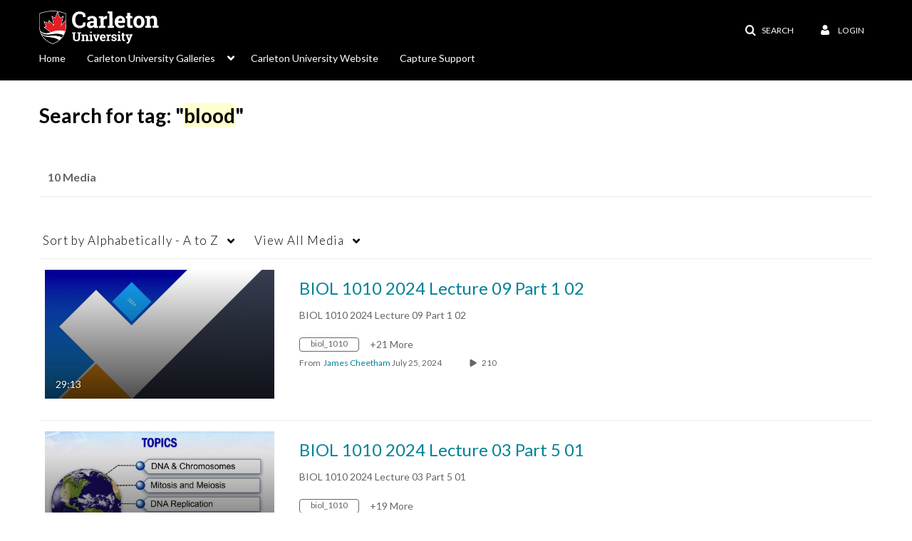

--- FILE ---
content_type: text/plain;charset=UTF-8
request_url: https://mediaspace.carleton.ca/user/get-details?format=ajax&_=1768833852415
body_size: 476
content:
{"content":[{"target":"#userMobileMenuDisplayName, #userMenuDisplayName","action":"replace","content":"Login"}],"script":"$(\"body\").trigger(\"userDetailsPopulated\");;document.querySelector(\"meta[name=xsrf-ajax-nonce]\").setAttribute(\"content\", \"[base64]\");"}